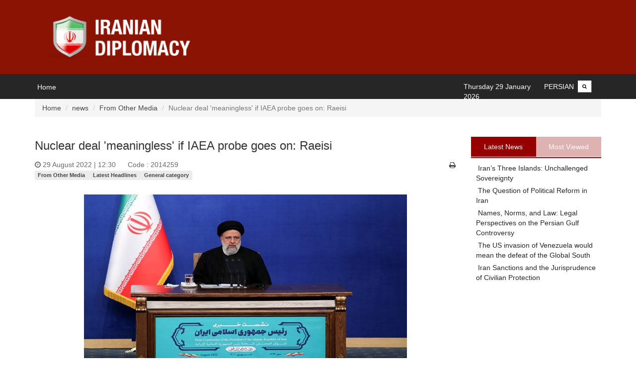

--- FILE ---
content_type: text/html; charset=UTF-8
request_url: http://irdiplomacy.ir/en/news/2014259/nuclear-deal-meaningless-if-iaea-probe-goes-on-raeisi
body_size: 5826
content:

<!DOCTYPE html>
<html dir="ltr" lang="en">
<head>
    <meta charset="UTF-8"/>
    <meta http-equiv="X-UA-Compatible" content="IE=edge">
    <meta name="viewport" content="width=device-width, initial-scale=1">
    <link rel="shortcut icon" href="" type="image/x-icon" />
    <meta name="csrf-param" content="_csrf">
<meta name="csrf-token" content="aXXLRFJHxfFgsWM1wN6IFbhUnNFgCK2eb6g95yQUsS4HWK0RPRS9lVjLMFOz8-x49zLRuy0_y88r5VyVd1zSXQ==">
    <title>Nuclear deal 'meaningless' if IAEA probe goes on: Raeisi</title>
    <meta name="description" content="President Ebrahim Raeisi on Monday reiterated that Iran&amp;rsquo;s demands, including an end to the UN nuclear watchdog&amp;rsquo;s probe of alleged traces of uranium, must be...">
<meta property="og:description" content="President Ebrahim Raeisi on Monday reiterated that Iran&amp;rsquo;s demands, including an end to the UN nuclear watchdog&amp;rsquo;s probe of alleged traces of uranium, must be...">
<meta property="og:title" content="Nuclear deal &#039;meaningless&#039; if IAEA probe goes on: Raeisi - diplomacy">
<meta property="og:image" content="http://irdiplomacy.ir/images/www/en/news/open-graph/2022/1661846578-image-650-365-1-.jpg?language=en">
<meta property="og:site_name" content="diplomacy">
<link href="/assets/d2205d07/css/print.css?v=1751364794" rel="stylesheet" media="print">
<link href="/assets/75470f59/css/person.css?v=1751364794" rel="stylesheet">
<link href="/assets/75470f59/css/flip-card.css?v=1751364794" rel="stylesheet">
<link href="/assets/20a617d2/css/showTagscss.css?v=1751364794" rel="stylesheet">
<link href="/assets/8af08323/css/star-rating.css?v=1751364794" rel="stylesheet">
<link href="/assets/769e263d/css/bootstrap.min.css?v=1751364794" rel="stylesheet">
<link href="/assets/4c83bc92/styles.css?v=1751364794" rel="stylesheet">
<link href="/assets/4c83bc92/ltr.css?v=1751364794" rel="stylesheet">
<link href="/assets/3c974bbc/css/helpers.css?v=1751364794" rel="stylesheet" media="all">
<link href="/assets/954deef4/css/font-awesome.min.css?v=1751364794" rel="stylesheet">
<link href="/assets/44807450/animate.min.css?v=1751364794" rel="stylesheet" media="all">
<link href="/assets/903d256/dragula.min.css?v=1751364794" rel="stylesheet" media="all">
<link href="/assets/ce9795ef/jquery.mCustomScrollbar.min.css?v=1751364794" rel="stylesheet" media="all">
<link href="/assets/39096925/css/styles.css?v=1751364794" rel="stylesheet">
<link href="/assets/d8b5aa1b/yamm3/yamm/yamm.css?v=1751364794" rel="stylesheet">
<link href="/assets/d8b5aa1b/css/dropdownSubmenuPolyfill.css?v=1751364794" rel="stylesheet">
<style>
    .alert-container{
        position: fixed;
        top: 0;
        z-index: 2000000;
    }
</style>
<script src="https://www.googletagmanager.com/gtag/js?id=UA-21052833-5" async></script>
<!--[if IE]>
<script src="/assets/25b1d959/js/html5shiv.js?v=1751364794"></script>
<![endif]-->
<!--[if IE]>
<script src="/assets/25b1d959/js/respond.min.js?v=1751364794"></script>
<![endif]-->
<script>
            window.dataLayer = window.dataLayer || [];
            function gtag(){dataLayer.push(arguments);}
            gtag('js', new Date());
            gtag('config', 'UA-21052833-5');
        </script></head>
<body>
        

<div id="widget-config-modal" class="fade modal" role="dialog" tabindex="-1">
<div class="modal-dialog ">
<div class="modal-content">
<div class="modal-header">
<button type="button" class="close" data-dismiss="modal" aria-hidden="true">&times;</button>
<h3 class="modal-title">تنظیمات ویجت</h3>
</div>
<div class="modal-body">
    <div class="modal-inner"></div>

</div>
<div class="modal-footer">
<button type="button" class="btn btn-default" data-dismiss="modal">انصراف</button>
        <button id="submit-widget-config" type="button" class="btn btn-success">ذخیره تنظیمات</button>
</div>
</div>
</div>
</div>
<header>
    <div class="logo-wrapper">
        <a href="/en"><img class="site-logo img-responsive" src="/images/www/en/website/site-logo/2018/1530602160-logo-en.png" width="343" height="195" alt="diplomacy"></a>        <a href="/en"><img class="mobile-logo" src="/assets/39096925/images/irdiplomacy-fa-logo-mobile.jpg" width="228px" height="140px" alt=""></a>    </div>
    <div class="container">
        <div class="inner-top">
            <div class="navbar-wrapper col-xs-12">
                <nav id="wdc41ef4e875b7fcd13acae8a62c56ecd0" class="yamm col-xs-12 col-sm-12 col-ls-9 navbar"><div class="navbar-header"><button type="button" class="navbar-toggle" data-toggle="collapse" data-target="#wdc41ef4e875b7fcd13acae8a62c56ecd0-collapse"><span class="sr-only">Toggle navigation</span>
<span class="icon-bar"></span>
<span class="icon-bar"></span>
<span class="icon-bar"></span></button></div><div id="wdc41ef4e875b7fcd13acae8a62c56ecd0-collapse" class="collapse navbar-collapse">                <!-- MegaMenu --> 

                </div></nav>            </div>
        </div>
    </div>
    <div class="menu-wrapper">
        <div class="container">
            <div class="row">
                <div class="second-menu col-xs-10 col-sm-9 col-md-rtl-push-3">
                    <div class="e-services-wrapper">
                        <span class="e-services-toggle">
                            <i class="fa fa-bars p-t-1"></i>
                        </span>
                        <!-- SimpleMenu --> 
<div class="menu-widget-simple widget ">
        <ul class=" list-inline e-services-menu divided-menu list-unstyled">
                    <li>
                                <a class=" " href="http://irdiplomacy.ir/en" target="_self">Home</a>            </li>
            </ul>
</div>
                    </div>
                </div>
                <div class="col-sm-3">
                    <ul class="list-unstyled list-inline">
                        <li>
                            <div class="search-bar-wrapper">
                                <div class="search-bar">
                                    
<form action="/en/search" method="get"><div class="input-group">
    <div class="input-group-btn">
        <button type="submit" class="btn btn-default"><i class="fa fa-search"></i></button>    </div>
    <input type="text" class="form-control" name="query"></div>

</form>                                </div>
                            </div>
                        </li>
                        <li class="lang-changer">
                            <a href="/fa">PERSIAN</a>                        </li>
                        <li>
                            <span class="date-binder">Thursday 29 January 2026</span>
                        </li>
                    </ul>
                </div>
            </div>
        </div>
    </div>
</header>
<div class="alert-container col-xs-12 col-md-6 col-md-offset-3 center-block text-center col-sm-9 col-sm-offset-2 p-x-10 m-t-5">
    </div>
    <div class="container">
        <div class="row">
            <div class="col-xs-12">
                <ul class="breadcrumb"><li><a href="/en">Home</a></li>
<li><a href="/en/news">news</a></li>
<li><a href="/en/news/category/75/from-other-media">From Other Media</a></li>
<li class="active">Nuclear deal &#039;meaningless&#039; if IAEA probe goes on: Raeisi</li>
</ul>            </div>
        </div>
    </div>
    <div class="container main-content">
        <div class="row">
            <main class="col-xs-12 col-sm-9">
                
<script type="application/ld+json">{"@context":"https://schema.org","@type":"NewsArticle","mainEntityOfPage":{"@type":"WebPage"},"headline":"Nuclear deal 'meaningless' if IAEA probe goes on: Raeisi","datePublished":"2022-08-29T12:30:55+04:30","dateModified":"2022-08-30T12:32:58+04:30","image":["http://irdiplomacy.ir/images/www/en/news/news-primary/2022/1661846578-image-650-365-1-.jpg"]}</script>
<div></div>
<div class="news-view article-view">
    <article>
                <h1 class="text-justify">Nuclear deal 'meaningless' if IAEA probe goes on: Raeisi</h1>
                <div class="row">
            <div class="col-md-6 meta-info">
                <span class="date-info">
                    <i class="fa fa-clock-o" aria-hidden="true"></i>
                        29 August 2022 | 12:30                </span>
                                                        <span style="margin: 0 20PX">Code : 2014259</span>
                
                                    <span class="label">
                        <a href="/en/news/category/75/from-other-media">From Other Media</a>                    </span>
                                    <span class="label">
                        <a href="/en/news/category/76/latest-headlines">Latest Headlines</a>                    </span>
                                    <span class="label">
                        <a href="/en/news/category/88/general-category">General category</a>                    </span>
                            </div>
                        <div class="col-md-6 tool-buttons">
                                <a class="btn print-btn bg-purple" title="print" onclick="window.print()"><i class="fa fa-print"></i> </a>            </div>
                    </div>
                    
        
        
                    <figure>
                <div id="primary-image-container">
                    <img class="img-responsive" src="/images/www/en/news/news-primary/2022/1661846578-image-650-365-1-.jpg" width="850" height="550" alt="Nuclear deal &#039;meaningless&#039; if IAEA probe goes on: Raeisi">                                    </div>
            </figure>
                <div class="content">
            <p>President Ebrahim Raeisi on Monday reiterated that Iran’s demands, including an end to the UN nuclear watchdog’s probe of alleged traces of uranium, must be met in any agreement to restore the 2015 nuclear deal, known as the JCPOA.</p>

<p>In a news conference marking his first year in office, Raeisi said the JCPOA revival would be “meaningless” if “political claims” are not tossed out, referring to a request by the International Atomic Energy Agency (IAEA) to inspect what it calls three undeclared nuclear sites in Iran.</p>

<p>“What we are seeking in an agreement is reassuring guarantees, objective and practical verification of the lifting of sanctions, the lifting of sanctions in a meaningful and sustainable way, and the closure of political claims related to safeguards,” Raeisi told reporters in the capital Tehran.</p>

<p>"In the negotiations, safeguards issues are one of the fundamental ones. All of the safeguards issues must be resolved," he said.</p>

<p>"Without resolving the safeguards issues, talking about the agreement is meaningless," the president added.</p>

<p>Iran has repeatedly urged the IAEA to end the issue before any revived deal is implemented.</p>

<p>In June, the IAEA's Board of Governors adopted a resolution, accusing Iran of failing to adequately explain the previous discovery of traces of enriched uranium at three sites where the agency claims Tehran had hosted nuclear activities. </p>

<p>US intelligence agencies and Western nations have accused Iran of running a secret nuclear weapons program until 2003. Iran long has denied ever seeking nuclear weapons.</p>

<p>"Nuclear weapons have no place in our defense doctrine," Raeisi stressed on Monday.</p>

<p>The talks in Vienna, which began in April last year, aim to return the US to the JCPOA – four years after its unilateral walkout – and lift sanctions on Iran.</p>

<p>Raeisi hit back at Israel over its threats of attacking Iran’s nuclear sites.</p>

<p>He said if Israel decides to carry out its threats to destroy Iran's nuclear program, “they will see if anything from the Zionist regime will remain or not."</p>

<p>At his first news conference, Raeisi simply said “no” when asked if he would meet with US President Joe Biden. Asked again Monday as the UN General Assembly looms next month, he stuck to his earlier answer.</p>

<p>“There is no benefit for a meeting between us and him,” the president said. “Neither for the Iranian nation nor for the interests of our great nation.”</p>

<p>Source: <a href="https://irandaily.ir/News/323826.html">Iran Daily</a></p>
                    </div>
        <div class="video">
                    </div>
    </article>
                        <div style="clear:both;"></div>
        <div style="clear:both;"></div>
                <hr>
    <div class="row">
        <div class="col-md-6">
                    </div>
        <div class="col-md-6">
            
<div class="rate-widget">
    <input
        id="starsInput"
        type="number"
        class="rating"
        min=0
        max=5
        step=0.5
        data-size="S"
        value="0"
            >
    </div>

        </div>
    </div>
    </div>
            </main>
            <aside class="col-xs-12 col-sm-3">
                <div class="news-list-tabs">
    <!-- Nav tabs -->
    <ul class="nav nav-tabs" role="tablist">
        <li role="presentation" class="active"><a href="#latest" aria-controls="latest" role="tab" data-toggle="tab">Latest News</a></li>
        <li role="presentation"><a href="#most-viewed" aria-controls="most-viewed" role="tab" data-toggle="tab">Most Viewed</a></li>
    </ul>
    <!-- Tab panes -->
    <div class="tab-content">
        <div role="tabpanel" class="tab-pane active" id="latest">
            <!-- NewsList --> 
<div class="newslist-widget widget ">
    <h4 class="title">
        Latest news    </h4>
    <ul class="list-unstyled">
                    <li>
                                <a href="/en/news/2036802/iran-s-three-islands-unchallenged-sovereignty"><i class="fa fa--"></i> Iran’s Three Islands: Unchallenged Sovereignty</a>                                            </li>
                    <li>
                                <a href="/en/news/2036801/the-question-of-political-reform-in-iran"><i class="fa fa--"></i> The Question of Political Reform in Iran</a>                                            </li>
                    <li>
                                <a href="/en/news/2036800/names-norms-and-law-legal-perspectives-on-the-persian-gulf-controversy"><i class="fa fa--"></i> Names, Norms, and Law: Legal Perspectives on the Persian Gulf Controversy</a>                                            </li>
                    <li>
                                <a href="/en/news/2036481/the-us-invasion-of-venezuela-would-mean-the-defeat-of-the-global-south"><i class="fa fa--"></i> The US invasion of Venezuela would mean the defeat of the Global South</a>                                            </li>
                    <li>
                                <a href="/en/news/2036480/iran-sanctions-and-the-jurisprudence-of-civilian-protection"><i class="fa fa--"></i> Iran Sanctions and the Jurisprudence of Civilian Protection</a>                                            </li>
            </ul>
            <div class="more-link">
                                        <a href="/en/news"><i class="fa fa-arrow-circle-right"></i> More </a>                    </div>
    </div>
        </div>
        <div role="tabpanel" class="tab-pane" id="most-viewed">
            <!-- MostViewed --> 
        </div>
    </div>
</div>
<!-- RelatedData --> 
            </aside>
        </div>
    </div>
    
<footer class="p-t-0">
    <div class="container">
        <div class="row">
            <div class="col-md-8 m-t-3">
                <!-- SimpleMenu --> 
            </div>
            <div class="col-sm-4">
                <img class="footer-logo img-responsive center-block" src="/assets/39096925/images/footer-logo-en.png" width="170" height="110" alt="irDiplomacy Websites">            </div>
        </div>
    </div>
    <div class="copyright p-y-1 m-t-2">
        <div class="container">
            <div class="row">
                 <div class="copyright-text col-xs-12 col-md-8 m-t-1 p-x-0">
                    © کلیه حقوق قانونی این سایت متعلق به سایت دیپلماسی ایرانی و استفاده از مطالب با ذکر منابع بلا مانع است.                </div>
                <div class="power-text col-xs-12 m-t-1 col-md-2 p-x-0 white-text">
                    Develop and design:                    <a href="http://aca.ir">A.C.A CO</a>                </div>
                <div class="col-xs-12 col-md-2">
                    <!-- SocialMedia --> 

                </div>
            </div>
        </div>
    </div>
    <a class="return-to-top" href="javascript:"><i class="fa fa-chevron-up"></i></a></footer>

    <script src="/assets/eb99f995/jquery.min.js?v=1751364795"></script>
<script src="/assets/8af08323/js/star-rating.js?v=1751364794"></script>
<script src="/assets/4c83bc92/main.js?v=1751364794"></script>
<script src="/assets/2fb797be/yii.js?v=1751364794"></script>
<script src="/assets/769e263d/js/bootstrap.min.js?v=1751364794"></script>
<script src="/assets/25b1d959/js/translate.js?v=1751364794"></script>
<script src="/assets/903d256/dragula.min.js?v=1751364794"></script>
<script src="/assets/b47f2363/wow.min.js?v=1751364794"></script>
<script src="/assets/78d7a975/jquery.waypoints.js?v=1751364794"></script>
<script src="/assets/9a5e3362/jquery.counterup.min.js?v=1751364794"></script>
<script src="/assets/ce9795ef/jquery.mCustomScrollbar.concat.min.js?v=1751364794"></script>
<script src="/assets/39096925/js/app.min.js?v=1751364794"></script>
<script src="/assets/39096925/js/object-fit-images.min.js?v=1751364794"></script>
<script>
    $("#starsInput").rating({
        showClear: false,
        showCaption: false
    });

    $("#starsInput").on("rating.change", function() {
        rate($("#starsInput").val());
        $("#starsInput").rating("refresh", {
            disabled: !$("#starsInput").attr("disabled")
        });
    });

    function rate(rating){
        var csrfToken = $('meta[name="csrf-token"]').attr("content");
        $.ajax({
            type: "POST",
            url: "/rate/rate?language=en",
            data: {
                rating: rating,
                className: "aca%5Cnews%5Cfrontend%5Cmodels%5CNews",
                modelId: "2014259",
                _csrf : csrfToken
            }
         });
    }
</script>
<script>jQuery(function ($) {
jQuery('#widget-config-modal').modal({"show":false,"backdrop":false});
});</script></body>
</html>




--- FILE ---
content_type: text/css
request_url: http://irdiplomacy.ir/assets/75470f59/css/flip-card.css?v=1751364794
body_size: 380
content:
.flip-card {
  background-color: transparent;
  width: 300px;
  height: 300px;
  perspective: 1000px;
  transition: all 200ms linear;
}
.person {
  position: relative;
  width: 100%;
  height: 100%;
  text-align: center;
  transition: transform 0.6s;
  -webkit-transition: transform 0.6s;
  -moz-transition: transform 0.6s;
  transform-style: preserve-3d;
  box-shadow: 0 4px 8px 0 rgba(0,0,0,0.2);
}
.flip-card-inner {
  transition: transform 0.6s;
  -webkit-transition: transform 0.6s;
  -moz-transition: transform 0.6s;
  transform-style: preserve-3d;
}

.flip-card:hover {
  cursor: pointer
}

.flip-card:hover .flip-card-inner {
  transform: rotateY(180deg);
}

.flip-card-front, .flip-card-back {
  position: absolute;
  width: 100%;
  height: 100%;
  backface-visibility: hidden;
}

.flip-card-front {
}

.flip-card-back {
  background-color: #f9f9f9;
  /*color: #999;*/
  transform: rotateY(180deg);
}



--- FILE ---
content_type: text/css
request_url: http://irdiplomacy.ir/assets/4c83bc92/styles.css?v=1751364794
body_size: 287
content:
.widget-config i.config-icon {
  color: gray;
  font-weight: bold;
  cursor: pointer;
  position: relative;
  display: inline-block;
}

#widget-config-modal h2.module-title {
  padding-bottom: 10px;
}

.config-icon-title {
  display: inline-block;
  padding: 1rem;
  border: 0.5px solid #333333;
  background: #cccccc;
  color: #333333;
  font-weight: bold;
  margin: auto 0.5rem;
}
.select2-dropdown {
  z-index: 999999999 !important;
}

--- FILE ---
content_type: text/css
request_url: http://irdiplomacy.ir/assets/4c83bc92/ltr.css?v=1751364794
body_size: 284
content:
@font-face {
  font-family: 'Open Sans';
  font-style: normal;
  font-weight: 400;
  src: url("../fonts/open-sans-v16-latin-regular.eot");
  src: local("Open Sans Regular"), local("OpenSans-Regular"), url("../fonts/open-sans-v16-latin-regular.eot?#iefix") format("embedded-opentype"), url("../fonts/open-sans-v16-latin-regular.woff2") format("woff2"), url("../fonts/open-sans-v16-latin-regular.woff") format("woff"), url("../fonts/open-sans-v16-latin-regular.ttf") format("truetype"), url("../fonts/open-sans-v16-latin-regular.svg#OpenSans") format("svg");
}

#widget-config-modal, #widget-config-modal h2.module-title {
  font-family: 'Open Sans';
}


--- FILE ---
content_type: text/css
request_url: http://irdiplomacy.ir/assets/d8b5aa1b/css/dropdownSubmenuPolyfill.css?v=1751364794
body_size: 266
content:
@media only screen and (max-width: 1023px) {
  .dropdown-submenu {
    position: relative !important;
  }

  .dropdown-submenu:hover > .dropdown-menu,
  .dropdown-submenu:focus > .dropdown-menu,
  .dropdown-submenu:active > .dropdown-menu {
    top: 0 !important;
    left: 0 !important;
    right: 0 !important;
    display: block !important;
    height: auto !important;
    position: relative !important;
    width: auto !important;
    background: rgba(0, 0, 0, 0.1) !important;
  }

  .dropdown-submenu {
    float: none !important;
  }

  .dropdown-submenu > .dropdown-menu {
    margin: 0 2rem !important;
  }
}
